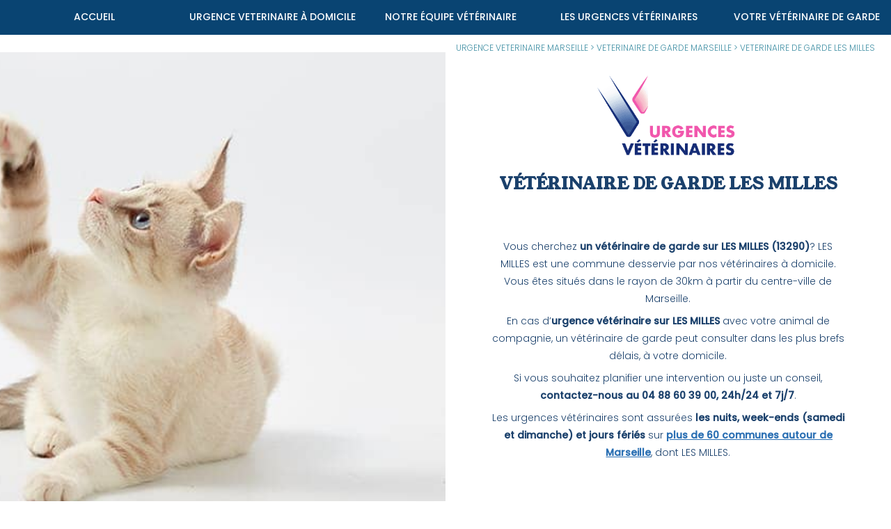

--- FILE ---
content_type: text/html; charset=UTF-8
request_url: https://www.veterinaire-de-garde-marseille.fr/veterinaire-de-garde-les+milles
body_size: 12282
content:
<!doctype html>
<html lang="fr">
<head>
    <meta property="og:locale" content="fr_FR" />
    <meta property="og:type" content="website" />
    <meta property="og:site_name" content="VETERINAIRE de Garde Marseille | 04 88 60 39 00" />
    <meta property="og:image" content="https://www.veterinaire-de-garde-marseille.fr/png/veterinaire-de-garde-1200x630.png" />
    <meta http-equiv="Content-Type" content="text/html; charset=utf-8" />
	<meta name="robots" content="all" />
	<meta name="rating" content="General" />
	<meta name="distribution" content="Global" />

	<link rel="icon" type="image/png" href="/png/favicon.png" />

	<meta name="viewport" content="width=device-width, initial-scale=1.0">
	<link rel="preconnect" href="https://fonts.googleapis.com">
<link rel="preconnect" href="https://fonts.gstatic.com" crossorigin>
<link href="https://fonts.googleapis.com/css2?family=Abril+Fatface&family=Poppins:wght@300;500&family=Young+Serif&display=swap" rel="stylesheet">

	<!-- Web APP iOS/Android -->
			<meta name="apple-mobile-web-app-capable" content="yes">
			<meta name="mobile-web-app-capable" content="yes">
			<meta name="apple-mobile-web-app-status-bar-style" content="white">
			<meta content="Urgences VETERINAIRES Marseille (Bouches-du-Rhône)" name="apple-mobile-web-app-title">
	
	<meta property="og:title" content="Vétérinaire de Garde LES MILLES | Urgence Vétérinaire" />
    	<meta property="og:description" content="Vétérinaire de Garde LES MILLES : en cas d’urgence vétérinaire sur LES MILLES, contactez 24h/24 le 04 88 60 39 00, inclus dimanche." />
		<meta property="og:url" content="https://www.veterinaire-de-garde-marseille.fr/veterinaire-de-garde-les+milles" />
		<title>VETERINAIRE de GARDE LES MILLES | 04 88 60 39 00</title><meta name="description" content="Vétérinaire de Garde LES MILLES : en cas d’urgence vétérinaire sur LES MILLES, contactez 24h/24 le 04 88 60 39 00, inclus dimanche." /><link rel="canonical" href="https://www.veterinaire-de-garde-marseille.fr/veterinaire-de-garde-les+milles" />
	
	<meta name="keywords" content="urgence veterinaire, veterinaire de garde, Marseille, Bouches-du-Rhône" />


	
	<style>
	html{height:auto;scroll-behavior:smooth}
body{margin:auto;padding:0;width:100%;overflow:auto;position:relative;font-family:"Poppins";font-weight:300;height:auto;background-color:#FFF;scroll-behavior:smooth;font-size:14px;hyphens:auto}
div{box-sizing:border-box}
.Abril{font-family:"Abril FatFace"}
.page{width:100vw;height:95vh;position:relative;background-repeat:no-repeat;overflow:hidden}
.page_top{margin-top:7vh}
.page_top img {margin-top:25px}
.col_20{width:25%;position:relative}
.col_30{width:33.33%;float:left;margin:0 auto;position:relative}
.col_50{width:50%;position:relative}
.actu{margin:20px auto;box-shadow:0 2px 11px 0 #999;float:none}
.left{float:left}
.right{float:right}
.fit{object-fit:cover}
.over_hidden{overflow:hidden}
.full_height,.full_height_img{height:100%;margin:0;overflow:auto}
.margin15px{margin:15px auto}
.margin30px{margin:30px auto}
.marginAll10px{margin:10px}
.padding5px{padding:5px}
.padding40px{padding:40px}
.padding2vh{padding:2vh}
.green_bg {background:#164572;color: #FFF;overflow: visible;position: relative;}
.mobile{display:none}
.desktop{display:block}
.spot{list-style:none;margin:15px 0;}
.spot:before{content:"";float:left;margin:5px 10px;background:#ea55ad;width:10px;height:10px}
.coche:before{content:"";float:left;margin:0 10px;background-image:url(/png/coche.png);background-size:cover;width:20px;height:20px}
.inp_mail{border:none;padding:13px;background:rgba(239,239,239,0.52);width:calc(70% - 40px);margin:11px 8px;outline:none}
.submit_mail{margin:10px 3px;width:calc(30% - 20px);padding:15px 5px;font-size:11px;background:#ea55ad;border:none;color:#FFF;outline:none}
.upper{text-transform:uppercase}
#arrondissement{text-align:center;color:#347c9c;font-weight:700;height:35px}
ol{width:80%;overflow:visible;margin:0;padding:10px;box-sizing:border-box}
.h3_like{width:90%;margin:10px auto}
li{list-style:disc;overflow:auto}
a,button{text-decoration:none;color:inherit;cursor:pointer;background:transparent;border:none;font-family:"Poppins"}
p{clear:both;overflow:hidden;width:90%;line-height:1.8em;display:block;margin:1vh auto;}
.in_text{text-decoration:underline;font-weight:700;color:#2A6FB3}
article{position:relative;overflow:auto;width:100%;max-width:1400px;margin:auto;display:block}
*{overflow:auto;box-sizing:content-box;-webkit-transition:all ease-in-out .4s;-moz-transition:all ease-in-out .4s;-ms-transition:all ease-in-out .4s;transition:all ease-in-out .4s}
header{overflow:visible;padding:3vh;position:relative;width:calc(100% - 6vh);margin:8vh auto auto;background-color:#FFF;z-index:2}
.title_h1{font-size:23px;color:#1b416c;font-family:"Young Serif";text-transform:uppercase;position:relative;text-align:center;width:100%;margin:20px auto;text-wrap:balance}
.Young{font-family:"Young Serif";text-transform:unset}
div.chapo{text-transform:uppercase;font-weight:400;font-size:1.2vw;margin:2vh auto;color:#000;width:100%;text-align:center}
h2{font-size:25px;text-align:center;font-weight:700;text-transform:uppercase;height:auto;margin:0;padding:2vh;color:#ea55ad}
.small_icone{width:30px;margin:10px}
.iconeGM{width:72px;margin:15px auto}
h2 img.icone{width:10vh;display:block;margin:5px auto 25px}
h2.entete img.icone{display:unset;margin:unset}
h2.entete.actif{background-color:#FFF;box-shadow:0 -10px 0 0 inset #FFC107}
h2 img.img{width:100%}
h3{font-weight:bold;font-size:20px;margin:0 1vw;text-align:left;color:#1f6fb7;text-transform:uppercase;padding:10px;word-break:auto-phrase;text-wrap:balance}
h3 p{line-height:1.8em;width:80%;display:block;margin:1vh auto}
.quote{font-style:italic;color:rgba(0,0,0,0.5);padding:4vw;width:calc(80% - 8vw)}
.telephone{font-size:25px;font-weight:700;text-align:center}
.transition_slow{overflow:auto;-webkit-transition:all ease-in-out 1s;-moz-transition:all ease-in-out 1s;-ms-transition:all ease-in-out 1s;transition:all ease-in-out 1s}
.from_right{animation:appear_from_right 1s paused}
.from_left{animation:appear_from_left 1s paused}
.from_top{animation:appear_from_top 1s paused}
.from_bottom{animation:appear_from_bottom 1s paused}
.date_actu{float:right;font-size:2vh;color:grey;padding:10px}
.circle_img{width:100%;height:250px;object-fit:cover;border: 10px solid #FFF;box-sizing:border-box}
.full_button{width:calc(80% - 4vw);padding:2vh;margin:1vw auto;display:block;text-align:center;text-transform:uppercase;font-size:.9em;border-radius:5px;font-weight:700;color:#353F40;border:none;cursor:pointer;opacity:1}
.full_button:hover{opacity:1}
#alert_mail{width:80%;text-align:center;margin:auto;color:green;background:#8bbc24a8;padding:10px}
#alert_mail_fail{width:80%;text-align:center;margin:auto;color:red;background:#8b2923;padding:10px}
footer{font-size:13px;list-style:none;padding:0 2vw;background:#1b416c;color:#FFFFFF;padding-bottom:5vw;clear:both}
footer li{font-size:14px;margin:15px auto}
footer div{margin:20px auto}
#share{position:absolute;right:10px;bottom:-100px;width:50px;z-index:800}
#share img{width:30px;margin:5px 10px;cursor:pointer}
.link_dept{text-transform:uppercase;text-decoration:underline;color:#1c5dbd;display:block;font-size:12px;white-space:nowrap;text-overflow:ellipsis}
.full_height{height:100%;margin:0;overflow:auto}
.w100pc{width:100%}
.white{color:#FFF}
.dark{color:#1b416c}
.pink{color:#ea55ad}
.pinky{color:#ffa3d9}
.blue_hard{color:#353F40}
.blue_bg{background-color:#487db0}
.radius15px{border-radius:15px}
.orange_bg{background-color:#FFC107}
.center{text-align:center}
.center_block{margin-left:auto;margin-right:auto;float:none;display:block}
#breadcrumb{color:#4290a5;font-size:12px;text-transform:uppercase;padding:10px;margin:0 5px}
#breadcrumb a{text-decoration:underline;text-decoration-color:#FFF}
#breadcrumb a:hover{text-decoration:underline;text-decoration-color:#1c5dbd}
#map_google{width:400px;height:400px;border:none}
.separator{height:50vh;width:100%}
.photo_ID_circle{width:26vh;height:26vh;border-radius:20vh;background:#FFF;border:solid 4px #4EB0CB;box-shadow:0 2px 10px 0 rgba(0,0,0,0.3);background-size:cover;position:absolute;top:1vh;z-index:900;left:calc(50% - 13vh);overflow:hidden;object-fit:cover}
.photo_ID_circle_rel{width:26vh;height:26vh;border-radius:20vh;background:#FFF;border:solid 4px #4EB0CB;box-shadow:0 2px 10px 0 rgba(0,0,0,0.3);background-size:cover;position:relative;z-index:900;overflow:hidden;object-fit:cover;margin:15px auto;display:block}
.photo_ID_circle.green{border-color:#7EAD2B}
.comment_ID{background:rgba(255,255,255,0.8);margin:13vh 10px 1vh;position:relative;overflow:auto;min-height:30vh;padding-top:17vh;width:calc(100% - 20px)}
.vh60{height:60vh}
.inline{display:inline;}
td,th{border-bottom:1px solid #bebebe;padding:10px;font-weight:normal}
td{text-align:center}
tr:nth-child(even){background-color:transparent}
th[scope=col]{background-color:#49adef;color:#fff}
th[scope=row]{background-color:#d7d9f2}
caption{padding:10px;caption-side:bottom;color:#49adef}
table{border-collapse:collapse;border:0px solid #c8c8c8;letter-spacing:1px;font-family:sans-serif;font-size:.8rem;display:table}
.table{display:table}
#call_button{display:none;}
.adomvet:after{content:"By AdomVET";color:#ea55ad;position:absolute;bottom:-15px;font-weight:bold;font-size:16px;right:6vw;text-transform:initial;}
.header{overflow:visible;}
.cut_image_left {clip-path:polygon(0 0,100% 0,100% 100% ,20% 100%)}
.cut_image_right {clip-path:polygon(0 0,100% 0,80% 100% ,0 100%)}
.cut_image_left, .cut_image_right{overflow:hidden}
#to_the_top {position: fixed;bottom: 10vh;right: -25vw;width: 25vw;z-index:100;cursor:pointer;max-width:100px;}
#to_the_top.visible {right:-10px;}
@media screen and (max-width: 740px) and (orientation: portrait) {
ol{width:100%}
.body{font-size:20px;}
.inp_mail{border:none;padding:13px;background:rgba(239,239,239,0.52);width:calc(100% - 45px);margin:11px 8px;outline:none}
.submit_mail{margin:10px 3px;width:calc(100% - 20px);padding:15px 5px;font-size:14px;border:none;color:#FFF;outline:none}
#call_button{position: fixed;background: url(../png/telephone.png),rgb(12 76 149);font-weight: bold;text-align: center;border-radius: 10px;width: 94vw;left: 3vw;bottom: 3vw;font-size: 3.5vh;color: #FFF;padding: 15px 0px;background-position: 2vw center,left bottom;background-size: auto 60%, auto auto;background-repeat: no-repeat;box-shadow: 0px 4px 4px 0px rgba(0, 0, 0, 0.3);display:block;z-index:900;}
.vh60{height:60vh}
.vh50{height:50vh}
.page{min-height:100vh;height:auto}
#page1,#veterinaire-de-garde-1,#veterinaire-a-domicile-1,#clinique-veterinaire-1{margin-top:0}
.full_height_img{height:40vh;margin:0 auto;overflow:auto;width:100%}
.page_top{margin-top:0}
.page_top img {margin-top:0}
.desktop{display:none}
.mobile{display:block}
.col_50,.col_30,.col_20,.half,.col_70{width:100%;font-size:16px;float:left}
h2,.col_50 h3,.col_30 h2,.col_30 h3{text-align:left}
div.chapo{font-size:3vw}
#map_google{width:calc(100vw - 6vw);margin:2vw;height:calc(100vw - 6vw);border:none}
#logo_top_right{width:80vw;position:relative;margin:1vw 0 auto auto;display:block}
header{margin:auto;height:20vh}
footer{font-size:3vw;padding:1vw;padding-bottom:15vh}
.col_footer{width:100%;font-size:5vw;line-height:6vw;padding:2vw}
#trustpilot{width:270px;height:45px;margin:auto}
#trustpilot_footer{width:300px;height:125px;margin:auto}
.adomvet:after{content:"By AdomVET";color:#ea55ad;position:absolute;bottom:-25px;font-weight:bold;font-size:18px;right:10px;text-transform:initial;}
.cut_image_left {clip-path:polygon(0 0,100% 0,100% 100% ,0 90%)}
	.cut_image_right {clip-path:polygon(0 0,100% 0,100% 90% ,0 100%)}
}	div#menu_general,div#menu_general li,div#menu_general ul{padding:0;overflow:visible;margin:0}div#menu_general li,div#menu_general ol>li,div.adresse{position:relative;color:#fff}div#menu_general{width:100vw;height:auto;min-height:6vh;background:#094472;position:fixed;z-index:1000}div#menu_general ul{position:relative;bottom:0;width:100%}div#menu_general li{width:calc(100% / 5);font-size:1.6vh;float:left;text-transform:uppercase;text-align:center;cursor:pointer;font-weight:400;text-decoration:none;list-style:none}div#menu_general li a{padding:2vh 1vh;width:100%;display:block;position:relative;background-color:transparent;z-index:1000;white-space:nowrap;font-size:14px;font-weight:500}.logo_mobile_center,div#menu_general li a span,img#menu_close,img#menu_icone{display:none}div#menu_general li a span.title{display:block}div#menu_general li:after{display:block;content:'';width:100%;position:absolute;bottom:0;border-bottom:4px solid #ea55ad;transform:scaleX(0);transition:transform .2s ease-in-out;z-index:1100}div#menu_general li:hover::after{transform:scaleX(1);color:#353f40}div#menu_general ol>li{margin:0;padding:0;display:block;float:none;width:100%;border-bottom:1px solid rgba(255,255,255,.3)}div#menu_general ol>li>a{padding:15px 5px;background:0 0;font-size:.9em;width:calc(100% - 10px)}div#menu_general ol>li:hover{background-color:#ffc107}div#menu_general ol>li:after{content:none}img.logo_center{margin:10px auto;position:relative;height:130px;opacity:1}img.icone{width:72px;height:72px;opacity:1}img.icone-GM{width:100px;opacity:1;margin:10px auto;display:block}img.icone_capcha{width:50px;opacity:1;padding:10px;background:rgba(255,255,255,.3);margin:0 3px;cursor:pointer;border:2px solid transparent}div.adresse,div.telephone{margin:10px;width:270px;line-height:1.7em}img.icone_capcha:hover{background:0 0}div.adresse{float:right}div.telephone{position:absolute;color:red;right:0;bottom:6vh}div.telephone div{padding:12px}img.adresse,img.telephone{margin-right:7px;float:left}.logo_mobile_center img{margin:20px auto;display:block;width:150px;height:95px;opacity:1}@media screen and (max-width:740px) and (orientation:portrait){img#menu_close,img#menu_icone{opacity:.9;cursor:pointer;width:10vw;max-width:50px;display:block;outline:0}div#menu_general li a span.title{font-size:14px;display:block;color:#13417b;text-align:left;text-transform:uppercase;text-wrap:balance;border-bottom:1px solid #13417b}div#menu_general li a span{font-size:13px;display:block;color:#ea55ad;text-align:left;text-transform:none;text-wrap:balance;padding:2px}#social_header,div.adresse{display:none}div.telephone{margin-top:25vh;bottom:unset}.logo_mobile_center{display:block;position:relative;z-index:900;width:100vw}div#menu_general{height:100vh;width:100vw;box-shadow:none;z-index:999;top:0;position:fixed;background:#fff}div#menu_general li a{background:0 0;color:#1a477e;text-align:left;font-weight:700;font-size:3.5vw;padding:0}.menu_hidden{left:-100vw;z-index:999}.menu_visible{left:0;z-index:999}img#menu_icone{position:fixed;top:5px;left:5px;z-index:910}img#menu_close{position:absolute;margin:10px;z-index:1100;right:0;top:0}header.slider{margin:auto}div#menu_general li[onmouseover]>a:before{content:""}div#menu_general li{padding:2vh 0;margin:0 5vw;letter-spacing:.3vw;font-weight:700;width:calc(100% - 10vw)}}	#logo_top_left {
	float:left;
	position:absolute;
	z-index:1000;
	width:40vw;
	max-width:400px;
}

div.slider, header.slider {
	overflow:hidden;
	padding:0;
	position:relative;
	background-size:auto;
	background-position:center;
	background-repeat:no-repeat;
	box-sizing:border-box;
	background-color:#FFF;
	z-index:1;
	height:100vh;
	width:100%;
	max-width:1400px;
	margin:0vh auto auto auto;
}
header.slider .timer {
	position:absolute;
	bottom:0;
	left:0;
	height:1vh;
	background-color:#cddc39;
	z-index:1000;
	transition-duration:6s;
	/*animation:timer 6s 2s infinite;*/
}
div.slide, div.loader, div.comp {
	width:100%;
	height:100%;
	position:absolute;
	background:no-repeat;
	background-position-y:bottom;
	background-size:auto;
	top:0;left:0;opacity:0;
}
		
article.animation {
    height:65vh;
    width:100%;
    position:relative;
    margin:auto;
    padding:0;
    overflow:hidden;
}
div#navigation_animation {
    width:100px;
    display:block;
    position:absolute;
    bottom:0;
    padding:10px;
    overflow:auto;
    left: calc(50% - 50px)
}
div#navigation_realisation {
    width:400px;
    display:block;
    position:absolute;
    bottom:0;
    padding:10px;
    overflow:auto;
    left: calc(50% - 200px);
}
div.spot, div.spot.inactive {
    width:10px;
    height:10px;
    border-radius:10px;
    float:left;
    margin:5px;
    background:rgba(0,0,0,0.8);
    cursor:pointer;
}
div.spot:hover, div.spot.active {
    background:#cddc39;
}
div.slide, div.loader {
    width:100%;
    height:100%;
    position:absolute;
    background:no-repeat bottom;
    background-size:auto;
	top:0;left:0;opacity:0;
}

div.slide.visible, div.comp.visible { /*top:0;left:0;*/opacity:1;}
div.slide.hidden{ /*top:0;left:-100vw;*/opacity:0;}
.panneau_lat.visible{right:0;}
.panneau_lat.hidden {right:-100vw;}

.panneau_lat {
	position: absolute;
    background: rgba(255,255,255,0.8);
    width: 30%;
    z-index: 10;
    top: 0;
    margin: 30px;
	overflow: visible;
}
.prev {
	position:absolute;
	background-image:url(../png/left.png);
	background-position:center;
	background-size:80%;
	background-repeat:no-repeat;
	width:60px;
	height:50px;
	top:calc(50% - 25px);
	left:10px;
	cursor:pointer;
	z-index:1000;
}
.next {
	position:absolute;
	background-image:url(../png/right.png);
	background-position:center;
	background-size:80%;
	background-repeat:no-repeat;
	width:60px;
	height:50px;
	top:calc(50% - 25px);
	right:10px;
	cursor:pointer;
	z-index:1000;
}

.panneau_title {
    text-align: center;
    font-size: 1em;
    text-transform: uppercase;
    padding: 10px;
    font-weight: bold;
    color: #1c5dbf;
}
.panneau_content {
    font-size: 0.9em;
    text-align: justify;
    padding: 12px 25px;
    line-height: 1.4em;
}

.resizer {
	width:50px;
	height:50px;
	background:rgb(68,68,68);
	position:absolute;
	top:calc(50% - 25px);
	right:-27px;
	border-radius:25px;
	cursor:pointer;
}

/*div:has(> amp-img) {height:auto;}*/

/* MOBILE */
@media screen and (max-width: 740px) and (orientation: portrait) {
	.panneau_lat {
		width: 90vw;
		height: calc(100% - 20vh);
		margin: 15vh 5vw;
		font-size:3.8vw;
	}
	.prev {
		left:0;

	}
	.next {
		right:0;
	}
	#logo_top_left {
		width:80vw;
		right:2vw;
		top:1vh;
	}
	header.slider {
		margin:auto;
	}
}

@media screen and (max-width: 740px) and (orientation: landscape) {
	.panneau_lat {
		width: 90vw;
		height: calc(100% - 15vh);
		margin: 25vh 5vw 0 5vw;
		font-size:1.7vw;
	}
	.prev {
		left:0;

	}
	.next {
		right:0;
	}
	#logo_top_left {
		width:50vw;
		right:25vw;
		top:2vh;
	}
	header.slider {
		height:100vh;
	}
}		/* ANIMATIONS */
@media screen  and (min-width: 740px) {
	@keyframes appear_from_right {
		0% {opacity:0.6; margin-right:-40px;}
		100% {opacity:1; margin-right:0px;}
	}
	@keyframes appear_from_left {
		0% {opacity:0.6; margin-left:-40px;}
		100% {opacity:1; margin-left:0px;}
	}
	@keyframes appear_from_top {
		0% {opacity:0.6; margin-top:-40px;}
		100% {opacity:1; margin-top:0px;}
	}
	@keyframes appear_from_bottom {
		0% {opacity:0.6; margin-top:40px;}
		100% {opacity:1; margin-top:0px;}
	}
}
	</style>
</head>
	
	
<body>	
        <!-- URGENCE VETERINAIRE | MENU TOP -->
	
	<img src="/png/menu-1.png" id="menu_icone" title="VETERINAIRE de GARDE Marseille (Bouches-du-Rhône) - Ouvrir le Menu" alt="VETERINAIRE de GARDE Marseille (Bouches-du-Rhône) - Ouvrir le Menu" onclick=document.getElementById("menu_general").className="menu_visible";>
   <!-- VETERINAIRE de GARDE Marseille (Bouches-du-Rhône) | MENU GENERAL	-->

    <div id="menu_general" class="menu_hidden">

		
		<div class="logo_mobile_center">
		<img src="/png/veterinaire-de-garde-marseille-logo.png" title="VETERINAIRE de GARDE Marseille (Bouches-du-Rhône) - Service Vétérinaire de Garde" alt="VETERINAIRE de GARDE Marseille (Bouches-du-Rhône) - Service Vétérinaire de Garde" width="339" height="215">
		</div>
    
	
			
		<img src="/png/menu_close.png" id="menu_close" title="VETERINAIRE de GARDE Marseille (Bouches-du-Rhône) - Fermer le Menu" alt="VETERINAIRE de GARDE Marseille (Bouches-du-Rhône) - Ouvrir le Menu" onclick=document.getElementById("menu_general").className="menu_hidden">
		<ul>
		<li>
			<a href="/" title="VETERINAIRE de GARDE Marseille (Bouches-du-Rhône) | Accueil" target="_self"><span class="title">Accueil</span><span>Urgence vétérinaire à Marseille, service disponible 7j/7</a>
		</li>
			
		<li>
			<a href="/urgence-veterinaire-domicile/" title="VETERINAIRE de GARDE Marseille (Bouches-du-Rhône) | Urgences Vétérinaires à Domicile" target="_self"><span class="title">Urgence veterinaire à domicile</span><span>Nos vétérinaires assurent les consultations d'urgence à domicile sur Marseille et sa région</span></a>
		</li>
		
    	<li>
			<a href="/equipe-intervention-urgence/" title="Equipe des Urgences Vétérinaires et Soins intensifs" target="_self"><span class="title">Notre équipe vétérinaire</span><span>Des vétérinaires formés aux urgences et à la gestion des cas difficiles.</span></a>
		</li>
		
    	<li>
			<a href="/le-blog-marseille/" title="VETERINAIRE de GARDE Marseille (Bouches-du-Rhône) | Actualités vétérinaires" target="_self"><span class="title">Les Urgences Vétérinaires</span><span>Retrouvez les conseils de nos experts santé animale sur les urgences fréquentes à Marseille</span></a>
		</li>
    	
    	<li>
			<a href="/veterinaire-de-garde/" title="VETERINAIRE de GARDE Marseille (Bouches-du-Rhône)" target="_self"><span class="title">Votre Vétérinaire de garde</span><span>En l'absence de votre vétérinaire habituel, nous assurons la continuité des soins.</span></a>
		</li>

    	</ul>
	</div>

	<input type="hidden" id="ip" value="3.137.194.74">

		<!-- BREADCRUMB JSON-->
		<script type="application/ld+json">
		{
			"@context": "http://schema.org",
			"@type": "BreadcrumbList",
			"itemListElement": [{
				"@type": "ListItem",
				"position": "1",
				"item": {
					"@id": "https://www.veterinaire-de-garde-marseille.fr",
					"name": "Accueil"
				}
			}
						]
		}
		</script>

<article class="dark page page_top">
        <div class="col_50 left full_height over_hidden">
            <img title="VETERINAIRE de Garde Marseille" alt="VETERINAIRE de Garde Marseille" src="/png/veterinaire-de-garde-marseille-slide-1.jpg" class="full_height_img fit right">
            <img class="mobile logo_center" src="/png/veterinaire-de-garde-marseille-logo.png" title="VETERINAIRE de Garde Marseille" alt="VETERINAIRE de Garde Marseille">
        </div>
		
		<div class="col_50 left white_80 full_height"><div id="breadcrumb">
				<div style="display:inline">
					<a href="/" title="Urgence Vétérinaire Marseille">Urgence VETERINAIRE Marseille</a> > 
					<a href="/veterinaire-de-garde/" title="Vétérinaire de Garde Marseille">VETERINAIRE de Garde Marseille</a> > 
					<a href="https://www.veterinaire-de-garde-marseille.fr/veterinaire-de-garde-les+milles" title="Urgences Vétérinaires LES MILLES" >VETERINAIRE de GARDE les milles</a>
				</div>
			</div><img class="desktop logo_center" src="/png/veterinaire-de-garde-marseille-logo.png" title="VETERINAIRE de Garde Marseille" alt="VETERINAIRE de Garde Marseille">
			<h1 class="title_h1">Vétérinaire de garde LES MILLES</h1>
            <!-- TrustBox widget - Micro Star -->
            <div class="trustpilot-widget" data-locale="fr-FR" data-template-id="5419b732fbfb950b10de65e5" data-businessunit-id="5eaaa7fd7741d1000183857d" data-style-height="24px" data-style-width="100%" data-theme="light">
              <a href="https://fr.trustpilot.com/review/veterinaire-de-garde-marseille.fr" target="_blank" rel="noopener" class="center_block center bold in_text">Les avis clients Trustpilot</a>
            </div>
            <!-- End TrustBox widget -->
            <div class="dark center h3_like center_block">
                <p class="">Vous cherchez <strong>un vétérinaire de garde sur LES MILLES (13290)</strong>? LES MILLES est une commune desservie par nos vétérinaires à domicile. Vous êtes situés dans le rayon de 30km à partir du centre-ville de Marseille</strong>.</p>
                <p class="">En cas d’<strong>urgence vétérinaire sur LES MILLES</strong> avec votre animal de compagnie, un vétérinaire de garde peut consulter dans les plus brefs délais, à votre domicile.</p>
                <p>Si vous souhaitez planifier une intervention ou juste un conseil, <strong>contactez-nous au 04 88 60 39 00, 24h/24 et 7j/7</strong>.</p><p>Les urgences vétérinaires sont assurées<strong> les nuits, week-ends (samedi et dimanche) et jours fériés</strong> sur <a href="#secteur" title="Zone couverte par les urgences vétérinaires Marseille" class="in_text">plus de 60 communes autour de Marseille</a>, dont LES MILLES.</p></div>
        </div>
    </article>
	
	<article>
		<div class="col_50 right">
			<iframe id="map" src="https://www.google.com/maps/embed/v1/place?key=AIzaSyDZ5TYzFhTBWdxsS9HPftviPfJonepTFzA&amp;zoom=11&amp;q=les+milles" title="VETERINAIRE de GARDE LES MILLES" frameborder="0" style="border:0;width:100%;height:100vh" allowfullscreen="" class="left"></iframe>
		</div>
 		<div class="col_50 left">
			<img src="/png/veterinaire-de-garde-marseille-localiser.png" class="icone center_block margin15px" alt="Que faire en cas d’urgence vétérinaire sur LES MILLES?" title="Que faire en cas d’urgence vétérinaire sur LES MILLES?">
			<h2 class="pink">Que faire en cas d’urgence vétérinaire sur LES MILLES?</h2><p class="h3_like">Le rayon d’intervention de notre service vétérinaire de garde est actuellement de 30km autour de Marseille. <strong>La commune de LES MILLES</strong> se situant à dans ce rayon, fait partie des villes sur lesquelles nos vétérinaires se déplacent.<p>
			<p class="h3_like"><strong>En cas d’urgence (maladie ou blessure)</strong> avec votre animal de compagnie, nous pouvons envoyer un membre de notre équipe dans les plus brefs délais.</p>
			<p class="h3_like">Pour <strong>demander un intervention à votre domicile</strong>, vous pouvez nous contacter 24h/24 au 04 88 60 39 00. Nos régulateurs vous préciseront le délai d’intervention à prévoir pour la commune de LES MILLES.</p>
			<p class="h3_like">Le <strong>tarif de l’intervention à domicile sur LES MILLES est de 125€</strong>. Il comprend le déplacement et la consultation. Les soins seront facturés en plus. Attention au delà de minuit, le tarif de l’intervention est majoré à 150€.</p>
			<p class="h3_like">Nos vétérinaires accèptent <strong>les moyens de paiement suivants</strong>:</p>
			<ol class="h3_like">
				<li class="spot">Carte Bleue</li>
				<li class="spot">Carte Visa et Mastercard</li>
				<li class="spot">Espèces</li>
			</ol>
		
		
		</div>
        </article><article class="dark page">
 		<div class="col_50 left full_height cut_image_right">
           <img title="VETERINAIRE de Garde les milles , Urgences 24h/24" alt="VETERINAIRE de Garde les milles , Urgences 24h/24" src="/png/veterinaire-de-garde-marseille-slide-1.jpg" class="full_height_img fit left vh45" id="header_img">
		</div>
		<div class="col_50 left white_80 full_height">
			<h2 class="title_h1">Trouvez un vétérinaire à proximité de les milles?</h2>
			<p class="h3_like">Vous trouverez ci-dessous les liste des <strong>cliniques et cabinets vétérinaires sur LES MILLES</strong>. Attention cette liste n'est peut-être pas exhaustive. En cas de problème, n'hésitez pas à contacter <a href="/urgence-veterinaire-domicile/" title="notre service d’urgence à domicile" class="in_text">notre service d’urgence à domicile</a>.</p><ol class="left padding10px border_box"><li class="spot"><a href="/veterinaire-marseille-clinique+veterinaire+de+l-arc+des+milles" title="Vétérinaire à Marseille, CLINIQUE VÉTÉRINAIRE DE L'ARC DES MILLES" target="_self" style="display:block" >CLINIQUE VÉTÉRINAIRE DE L'ARC DES MILLES (13290)</a></li><li class="spot"><a href="/veterinaire-marseille-les+veterinaires+de+gripsou" title="Vétérinaire à Marseille, LES VÉTÉRINAIRES DE GRIPSOU" target="_self" style="display:block" >LES VÉTÉRINAIRES DE GRIPSOU (13290)</a></li></ol><ol class="col_30 left padding10px border_box"><li class="spot"><a href="/veterinaire-marseille-vet+dermatologie+aix-en-provence+-+dr+lecru" title="Vétérinaire à Marseille, VET DERMATOLOGIE AIX-EN-PROVENCE - DR LECRU" target="_self" style="display:block" >VET DERMATOLOGIE AIX-EN-PROVENCE - DR LECRU (13290)</a></li><li class="spot"><a href="/veterinaire-marseille-vetoption+aix+centre+de+refere+veterinaire" title="Vétérinaire à Marseille, VETOPTION AIX CENTRE DE RÉFÉRÉ VÉTÉRINAIRE" target="_self" style="display:block" >VETOPTION AIX CENTRE DE RÉFÉRÉ VÉTÉRINAIRE (13290)</a></li></ol><ol class="col_30 left padding10px border_box"></ol></div>
		</article><article id="secteur">
            <h2 class="pink">Vétérinaire de garde sur Marseille et la métropole</h2>
			<p class="h3_like">Notre service d’urgence intervient sur <strong>plus de 60 communes entre Marseille, Martigues, Aix-en-Provence et La Ciotat</strong>. Vous pouvez consulter la liste des villes desservies par le vétérinaire de garde.</p>
			<ol class="col_30 left">
					<li class="spot"><a href="/veterinaire-de-garde-aix-en-provence" title="Vétérinaire de Garde sur AIX-EN-PROVENCE" target="_self" style="display:block">AIX-EN-PROVENCE</a></li><li class="spot"><a href="/veterinaire-de-garde-allauch" title="Vétérinaire de Garde sur ALLAUCH" target="_self" style="display:block" >ALLAUCH</a></li><li class="spot"><a href="/veterinaire-de-garde-aubagne" title="Vétérinaire de Garde sur AUBAGNE" target="_self" style="display:block" >AUBAGNE</a></li><li class="spot"><a href="/veterinaire-de-garde-auriol" title="Vétérinaire de Garde sur AURIOL" target="_self" style="display:block" >AURIOL</a></li><li class="spot"><a href="/veterinaire-de-garde-belcodene" title="Vétérinaire de Garde sur BELCODENE" target="_self" style="display:block" >BELCODENE</a></li><li class="spot"><a href="/veterinaire-de-garde-berre-l%27etang" title="Vétérinaire de Garde sur BERRE-L'ETANG" target="_self" style="display:block" >BERRE-L'ETANG</a></li><li class="spot"><a href="/veterinaire-de-garde-cadolive" title="Vétérinaire de Garde sur CADOLIVE" target="_self" style="display:block" >CADOLIVE</a></li><li class="spot"><a href="/veterinaire-de-garde-carnoux-en-provence" title="Vétérinaire de Garde sur CARNOUX-EN-PROVENCE" target="_self" style="display:block" >CARNOUX-EN-PROVENCE</a></li><li class="spot"><a href="/veterinaire-de-garde-carry-le-rouet" title="Vétérinaire de Garde sur CARRY-LE-ROUET" target="_self" style="display:block" >CARRY-LE-ROUET</a></li><li class="spot"><a href="/veterinaire-de-garde-cassis" title="Vétérinaire de Garde sur CASSIS" target="_self" style="display:block" >CASSIS</a></li><li class="spot"><a href="/veterinaire-de-garde-ceyreste" title="Vétérinaire de Garde sur CEYRESTE" target="_self" style="display:block" >CEYRESTE</a></li><li class="spot"><a href="/veterinaire-de-garde-chateauneuf-les-martigues" title="Vétérinaire de Garde sur CHATEAUNEUF-LES-MARTIGUES" target="_self" style="display:block" >CHATEAUNEUF-LES-MARTIGUES</a></li><li class="spot"><a href="/veterinaire-de-garde-cuges-les-pins" title="Vétérinaire de Garde sur CUGES-LES-PINS" target="_self" style="display:block" >CUGES-LES-PINS</a></li><li class="spot"><a href="/veterinaire-de-garde-ensues-la-redonne" title="Vétérinaire de Garde sur ENSUES-LA-REDONNE" target="_self" style="display:block" >ENSUES-LA-REDONNE</a></li></ol><ol class="col_30 left"><li class="spot"><a href="/veterinaire-de-garde-gemenos" title="Vétérinaire de Garde sur GEMENOS" target="_self" style="display:block" >GEMENOS</a></li><li class="spot"><a href="/veterinaire-de-garde-gignac-la-nerthe" title="Vétérinaire de Garde sur GIGNAC-LA-NERTHE" target="_self" style="display:block" >GIGNAC-LA-NERTHE</a></li><li class="spot"><a href="/veterinaire-de-garde-la+bouilladisse" title="Vétérinaire de Garde sur LA BOUILLADISSE" target="_self" style="display:block" >LA BOUILLADISSE</a></li><li class="spot"><a href="/veterinaire-de-garde-la+ciotat" title="Vétérinaire de Garde sur LA CIOTAT" target="_self" style="display:block" >LA CIOTAT</a></li><li class="spot"><a href="/veterinaire-de-garde-la+couronne" title="Vétérinaire de Garde sur LA COURONNE" target="_self" style="display:block" >LA COURONNE</a></li><li class="spot"><a href="/veterinaire-de-garde-la+destrousse" title="Vétérinaire de Garde sur LA DESTROUSSE" target="_self" style="display:block" >LA DESTROUSSE</a></li><li class="spot"><a href="/veterinaire-de-garde-la+fare-les-oliviers" title="Vétérinaire de Garde sur LA FARE-LES-OLIVIERS" target="_self" style="display:block" >LA FARE-LES-OLIVIERS</a></li><li class="spot"><a href="/veterinaire-de-garde-la+penne-sur-huveaune" title="Vétérinaire de Garde sur LA PENNE-SUR-HUVEAUNE" target="_self" style="display:block" >LA PENNE-SUR-HUVEAUNE</a></li><li class="spot"><a href="/veterinaire-de-garde-le+rove" title="Vétérinaire de Garde sur LE ROVE" target="_self" style="display:block" >LE ROVE</a></li><li class="spot"><a href="/veterinaire-de-garde-les+milles" title="Vétérinaire de Garde sur LES MILLES" target="_self" style="display:block" >LES MILLES</a></li><li class="spot"><a href="/veterinaire-de-garde-luynes" title="Vétérinaire de Garde sur LUYNES" target="_self" style="display:block" >LUYNES</a></li><li class="spot"><a href="/veterinaire-de-garde-marignane" title="Vétérinaire de Garde sur MARIGNANE" target="_self" style="display:block" >MARIGNANE</a></li><li class="spot"><a href="/veterinaire-de-garde-martigues" title="Vétérinaire de Garde sur MARTIGUES" target="_self" style="display:block" >MARTIGUES</a></li></ol><ol class="col_30 left"><li class="spot"><a href="/veterinaire-de-garde-peypin" title="Vétérinaire de Garde sur PEYPIN" target="_self" style="display:block" >PEYPIN</a></li><li class="spot"><a href="/veterinaire-de-garde-plan-de-cuques" title="Vétérinaire de Garde sur PLAN-DE-CUQUES" target="_self" style="display:block" >PLAN-DE-CUQUES</a></li><li class="spot"><a href="/veterinaire-de-garde-puyricard" title="Vétérinaire de Garde sur PUYRICARD" target="_self" style="display:block" >PUYRICARD</a></li><li class="spot"><a href="/veterinaire-de-garde-rognac" title="Vétérinaire de Garde sur ROGNAC" target="_self" style="display:block" >ROGNAC</a></li><li class="spot"><a href="/veterinaire-de-garde-roquefort-la-bedoule" title="Vétérinaire de Garde sur ROQUEFORT-LA-BEDOULE" target="_self" style="display:block" >ROQUEFORT-LA-BEDOULE</a></li><li class="spot"><a href="/veterinaire-de-garde-roquevaire" title="Vétérinaire de Garde sur ROQUEVAIRE" target="_self" style="display:block" >ROQUEVAIRE</a></li><li class="spot"><a href="/veterinaire-de-garde-saint-savournin" title="Vétérinaire de Garde sur SAINT-SAVOURNIN" target="_self" style="display:block" >SAINT-SAVOURNIN</a></li><li class="spot"><a href="/veterinaire-de-garde-saint-victoret" title="Vétérinaire de Garde sur SAINT-VICTORET" target="_self" style="display:block" >SAINT-VICTORET</a></li><li class="spot"><a href="/veterinaire-de-garde-sausset-les-pins" title="Vétérinaire de Garde sur SAUSSET-LES-PINS" target="_self" style="display:block" >SAUSSET-LES-PINS</a></li><li class="spot"><a href="/veterinaire-de-garde-septemes-les-vallons" title="Vétérinaire de Garde sur SEPTEMES-LES-VALLONS" target="_self" style="display:block" >SEPTEMES-LES-VALLONS</a></li><li class="spot"><a href="/veterinaire-de-garde-velaux" title="Vétérinaire de Garde sur VELAUX" target="_self" style="display:block" >VELAUX</a></li></ol>
        </article><footer>
		
	
	<!-- SCROLL to the TOP -->
	<img id="to_the_top" src="/png/to_the_top.png" onclick=window.scroll({top:0,left:0,behavior:'smooth'}) alt="Remonter en haut de la page">
	
	<a href="tel:+33488603900" title="Contacter Service Vétérinaire de Garde à Marseille, Bouches-du-Rhône" id="call_button">04 88 60 39 00</a>
		
	<!-- REAL FOOTER -->
    	<div class="col_50 left">
			<h2 class="upper white">Raccourcis utiles</h2>
			<ol>
            	<li class="spot"><a target="_self" href="/urgence-veterinaire-domicile/" title="VETERINAIRE de GARDE Marseille (Bouches-du-Rhône) | Clinique Vétérinaire urgence">Consultation vétérinaire à Domicile</a></li>
            	<li class="spot"><a target="_self" href="/veterinaire-de-garde/" title="VETERINAIRE de GARDE Marseille (Bouches-du-Rhône)">Votre Vétérinaire de garde à Marseille</a></li>
            	<li class="spot"><a target="_self" href="/veterinaire-de-garde-aix-en-provence" title="VETERINAIRE de GARDE Aix-en-Provence">Votre Vétérinaire de garde à Aix-en-Provence</a></li>
            	<li class="spot"><a target="_self" href="/veterinaire-de-garde-martigues" title="VETERINAIRE de GARDE Martigues">Votre Vétérinaire de garde à Martigues</a></li>
            	<li class="spot"><a target="_self" href="/equipe-intervention-urgence/" title="VETERINAIRE de GARDE Marseille (Bouches-du-Rhône) | Equipe des Urgences Vétérinaires">Equipe des Urgences Vétérinaires</a></li>
              	<li class="spot"><a target="_self" href="/le-blog-marseille/" title="VETERINAIRE de GARDE Marseille (Bouches-du-Rhône) | Le Blog des urgences à Marseille">Quelles urgences vétérinaires à Marseille&nbsp;?</a></li>
            	<li class="spot"><a target="_self" href="/FAQ.php" title="VETERINAIRE de GARDE Marseille (Bouches-du-Rhône) | Foire aux Questions">FAQ : Toutes vos questions et nos réponses</a></li>
			</ol>
        </div>
        
        
    	<div class="col_50 left">
			<h2 class="upper white">Urgences Vétérinaires sur la région</h2>
			<ol>
				<li class="spot"><a href="https://www.urgences-veterinaires-marseille.fr/" title="Urgence Vétérinaire Marseilles (13)" rel="noopener" target="_blank">Urgences vétérinaires à Marseille, CHV Massilia</a></li>
				<li class="spot"><a href="https://www.veterinaire-de-garde-toulon.fr/" title="Urgence Vétérinaire Domicile Toulon" rel="noopener" target="_blank">Vétérinaire de garde à Domicile sur Toulon</a></li>
				<li class="spot"><a href="https://www.urgences-veterinaires-avignon.fr/" title="Urgence Vétérinaire Avignon et sa région" rel="noopener" target="_blank">Urgence Vétérinaire Avignon, clinique Sainte-Anne</a></li>
				<li class="spot"><a href="https://www.urgences-veterinaires-nice.fr/" title="Urgence Vétérinaire Nice, Cannes et Monaco" rel="noopener" target="_blank">Urgence Vétérinaire à domicile sur Nice, Cannes et Monaco</a></li>
				<li class="spot"><a href="https://www.veterinaire-de-garde-toulouse.fr/" title="Vétérinaire de Garde Toulouse" rel="noopener" target="_blank">Clinique Vétérinaire de Garde Toulouse</a></li>
			</ol>
			<div class="h3_like" id="newsletter">
				<h2 class="upper white">Newsletter des urgences vétérinaires</h2>
				<form action="/" target="_top"><input type="text" placeholder="Ajouter votre adresse mail" class="inp_mail left" id="mail">
				<input type="button" class="submit_mail left upper" onclick="register_news()" value="m'inscrire" id="button">
				<input type="hidden" id="token" value="e1aa14e2552d3cc959df4a99ef963ff996be2f2a">
				</form>
			</div>
        </div>
    	<div style="width:100%;text-align:center;float:left;">
            <div id="social_footer" style="margin:3vh auto" class="center">
                <a href="https://www.facebook.com/VeterinaireDeGardeMarseille" target="_blank" rel="noopener"><img src="/png/veterinaire-de-garde-marseille-Facebook.png" title="VETERINAIRE de GARDE Marseille (Bouches-du-Rhône) | La page Facebook des VETERINAIRE de GARDE Marseille (Bouches-du-Rhône)®" alt="VETERINAIRE de GARDE Marseille (Bouches-du-Rhône)® | La page Facebook des VETERINAIRE de GARDE Marseille (Bouches-du-Rhône)®" class="" style="margin:5px" width="40" height="40"></a>
                <a href="https://www.linkedin.com/showcase/veterinaire-de-garde-marseille/" target="_blank" rel="noopener"><img src="/png/veterinaire-de-garde-marseille-LinkedIn.png" title="VETERINAIRE de GARDE Marseille (Bouches-du-Rhône) | La page LinkedIn des VETERINAIRE de GARDE Marseille (Bouches-du-Rhône)®" alt="VETERINAIRE de GARDE Marseille (Bouches-du-Rhône)® | La page LinkedIn des VETERINAIRE de GARDE Marseille (Bouches-du-Rhône)®" class="" style="margin:5px" width="40" height="40"></a>
            </div>
		</div>
	
    	<div style="width:100%;text-align:center; float:left;">
			<a href="https://g.page/UrgenceVeterinaireMarseille" title="Urgence VETERINAIRE Marseille" rel="noopener" target="_blank" class="">140 rue William Booth, 13011 MARSEILLE</a>
		</div>
        <div style="width:80%;text-align:left;border-top:1px solid #9e9e9e;border-bottom:1px solid #9e9e9e;color:#ffffff94" class="center_block">
          <h3 class="center margin15px white">Mentions légales</h3>
          <div class="col_30 px11">
              <h4 class="h3_title center">Vétérinaire de Garde Marseille</h4>
              <div>
				  <p class="px11">SELARL AdomVET<br>20 Bd Eugène Deruelle<br>69007 LYON<br>SIRET 50013939900017</p>
              </div>
          </div>
          <div class="col_30 px11">
              <h4 class="h3_title center">Hébergement</h4>
              <div><p class="px11"><strong>INFOMANIAK NETWORK SA</strong><br>26, Avenue de la Praille<br>1227 Carouge / Genève – SUISSE<br>Tél. : +41 22 820 35 44<br>Email : contact@infomaniak.ch</p></div>
          </div>
          <div class="col_30 px11">
              <h4 class="h3_title center"><strong>Publication</strong></h4>
              <div><p class="px11">Responsable : Sylvain RANSON<br>Editeur : WinKO, 28 rue de Versailles, 69330 PUSIGNAN<br>Contact webmaster : webmaster (at) veterinaire-de-garde-marseille.fr</p></div>
          </div>
      </div>
	    <fieldset style="width:80%;text-align:left;border-top:1px solid #9e9e9e;border-bottom:1px solid #9e9e9e;color:#ffffff94;border-radius:20px" class="center_block">
            <legend class="upper center">Retrouvez nos autres services d'urgence vétérinaires en Europe</legend>
            <div class="col_30 px11">
                <h4 class="h3_title center"><img src="/png/great-britain.png" alt="Great Britain flag" title="Emergency Vet in London" class="left" style="width:30px"><a href="https://www.vet-emergency-london.co.uk/" title="Emergency Vet in London"  class="h3_title left padding4px" rel="noopener">Emergency Vet near me in London</a></h4>
            </div>
            <div class="col_30 px11">
                <h4 class="h3_title center"><img src="/png/espana.png" alt="Espana" title="Espana" class="left" style="width:30px"><a href="https://vet-urgencias.es/" title="Urgencias veterinarias en Madrid" class="h3_title left padding4px" rel="noopener">Urgencias veterinarias Madrid</a></h4>
            </div>
            <div class="col_30 px11">
                <h4 class=""><img src="/png/suisse.png" alt="Drapeau Suisse" title="Drapeau Suisse" class="left" style="width:30px"><a href="https://www.urgences-veterinaires-geneve.ch/" title="Urgences Vétérinaire Genève" class="h3_title left padding4px" rel="noopener">Urgences Vétérinaire Genève</a></h4>
            </div>
        </fieldset>

   		<div style="width:100%;text-align:center; float:left;">
		© Copyright 2020 - Site créé par la société AdomVET - Tout droit réservé - <span class="Lk" data-L="contact" data-suf="php">Contactez-nous</span> - <span class="Lk" data-L="pdf/RGPD" data-suf="pdf">Confidentialité</span> - <span class="Lk" data-L="pdf/CGF-Domicile" data-suf="pdf">Conditions Générales</span>			
		</div>
</footer>

<script>
	var Lk = document.getElementsByClassName("Lk");
	for(var i=0;i<Lk.length;i++) Lk[i].addEventListener("click",function(){
			document.location.href="/"+this.getAttribute("data-L")+"."+this.getAttribute("data-suf");
	});
	
	function getXMLHttpRequest(){var t=null;if(window.ActiveXObject)try{t=new ActiveXObject("Msxml2.XMLHTTP")}catch(e){t=new ActiveXObject("Microsoft.XMLHTTP")}else t=new XMLHttpRequest;return t}
	
	function register_news() {
		var email = document.getElementById("mail").value;
		var token = document.getElementById("token").value;
		email = email.replace(" ","");
		var x = getXMLHttpRequest();
		x.onreadystatechange = function() {
			
			if (this.readyState == 4 && this.status == 200) {
				
				if(x.responseText == 'registered') {
					document.getElementById("button").style.display = "none";
					document.getElementById("mail").value = "";
					document.getElementById("mail").placeholder = "Merci..!!!";
				}

			}
		};
		x.open("GET","https://www.veterinaire-de-garde-marseille.fr/register.php?mail="+email+"&token="+token,true);
		x.send();
	}
</script>
        


<script type="text/javascript" src="/include/veterinaire-de-garde-marseille.js"></script>
<script type="text/javascript" src="//widget.trustpilot.com/bootstrap/v5/tp.widget.bootstrap.min.js" async></script>
	
<script>
	var n = document.getElementsByClassName("page").length;
	function check_navigate() {
		var y,k,a;
		y = window.pageYOffset;
		a = document.getElementsByClassName("animate");
		for(k=0;k<a.length;k++) {
			r = a[k].getBoundingClientRect();
			if(r.top<window.innerHeight/2) {
			   a[k].style.animationPlayState="running";
			}
		}
	}	
	window.onload = function(){
		document.body.onscroll = function(){
			if(document.body.scrollTop > 50 || document.documentElement.scrollTop > 200) {
				document.querySelector('#to_the_top').classList.add("visible");
			} else {
				document.querySelector('#to_the_top').classList.remove("visible");
			}
		};
		window.addEventListener("scroll", function(){
			check_navigate();
			//if(document.getElementById("map_frame").src=="") document.getElementById("map_frame").src = "https://www.google.com/maps/embed?pb=!1m18!1m12!1m3!1d371112.35083747975!2d5.1207660626137095!3d43.39134005672573!2m3!1f0!2f0!3f0!3m2!1i1024!2i768!4f13.1!3m3!1m2!1s0x12c9bf0f76e26f25%3A0xe443869e13d3f91e!2sURGENCE%20VETERINAIRE%20de%20GARDE%20Marseille!5e0!3m2!1sfr!2sfr!4v1597130252168!5m2!1sfr!2sfr";
		});
	}
</script>
	
<script type="application/ld+json">
[
{
		  "@context": "http://schema.org",
		  "@type":"LocalBusiness",
		  "url":"https://www.veterinaire-de-garde-marseille.fr",
		  "image":"https://www.veterinaire-de-garde-marseille.fr/png/veterinaire-de-garde-marseille-slide-1.jpg",
		  "logo":"https://www.veterinaire-de-garde-marseille.fr/png/veterinaire-de-garde-marseille-logo.png",
		  "name":"VETERINAIRE de GARDE LES MILLES",
		  "address":{
			"@type":"PostalAddress",
			"postalCode":"13290",
			"addressLocality":"LES MILLES",
			"addressCountry":"France"
		  },
		  "priceRange":"à partir de 94€",
		  "paymentAccepted":["Carte bancaire","Espèces"],
		  "telephone":"04 88 60 39 00",
		  "openingHours":"Mo-Su 00:00-24:00",
		  "email":"contact@veterinaire-de-garde-marseille.fr"
		}]
	</script>
	
	</body>
</html>

--- FILE ---
content_type: application/javascript
request_url: https://www.veterinaire-de-garde-marseille.fr/include/veterinaire-de-garde-marseille.js
body_size: 161
content:
// JavaScript Document
function getXMLHttpRequest(){var t=null;if(window.ActiveXObject)try{t=new ActiveXObject("Msxml2.XMLHTTP")}catch(e){t=new ActiveXObject("Microsoft.XMLHTTP")}else t=new XMLHttpRequest;return t}if(document.getElementById("call_button")){document.getElementById("call_button").onclick=function (){var t=getXMLHttpRequest();t.open("GET","https://www.veterinaire-de-garde-marseille.fr/include/call_button.php",true),t.send();}}
if(window.location.search=="?num=488603900"){document.getElementById("call_button").click();}